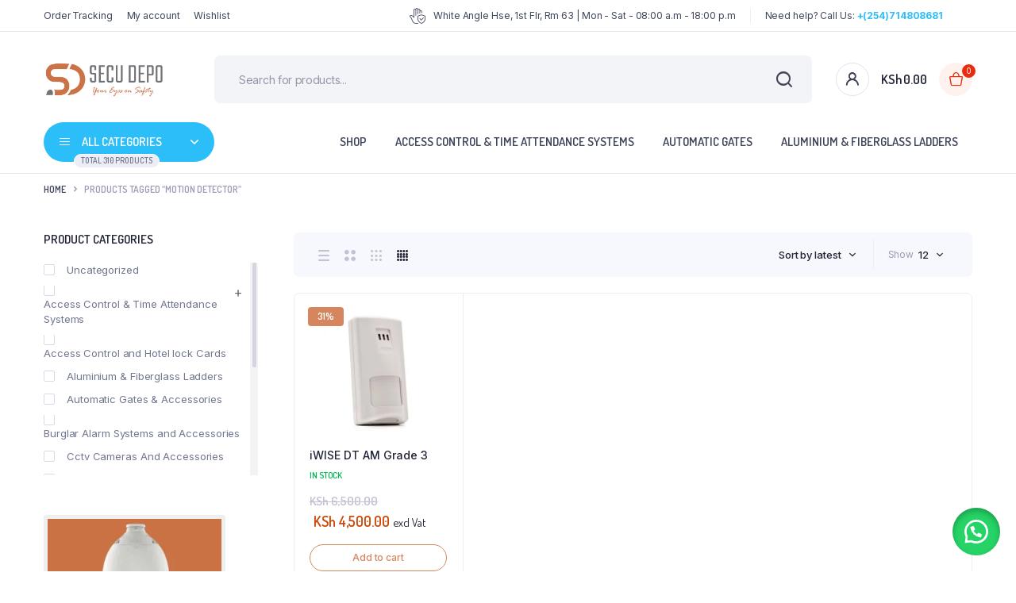

--- FILE ---
content_type: text/css
request_url: https://secudepo.co.ke/wp-content/plugins/bacola-core/woocommerce-filter/notice-ajax/css/notice-ajax.css?ver=1.0
body_size: -46
content:
.klb-notice-ajax {
    position: fixed;
    bottom: 15px;
    right: 15px;
    z-index: 9999;
	color: #fff;
    max-width: 400px;
}

@media(max-width:600px){
	.klb-notice-ajax {
		left: 15px;
		right: 15px;
	}	
}

.klb-notice-ajax a.button {
    background: none;
    text-decoration: underline;
    padding: 0;
    height: auto;
    margin-top: 5px;
}

.klb-notice-ajax .woocommerce-error li,
.klb-notice-ajax .woocommerce-message {
	display: -webkit-box;
    display: -ms-flexbox;
    display: flex;
    -webkit-box-align: center;
    -ms-flex-align: center;
    align-items: start;
    flex-direction: column;
    justify-content: space-between;
    padding-right: 3rem;
}

.single-product .klb-notice-ajax .woocommerce-error li,
.single-product .klb-notice-ajax .woocommerce-message  {
    display: -webkit-box;
    display: -ms-flexbox;
    display: flex;
    -webkit-box-align: center;
    -ms-flex-align: center;
    align-items: start;
    flex-direction: column;
    justify-content: space-between;
}

.klb-notice-ajax ul.woocommerce-error {
    border: none;
    margin: 0;
    background: var(--color-danger);
	position: relative;
	border-radius: 7px;
}

.klb-notice-ajax .woocommerce-message {
    border: none;
    margin: 0;
    background: var(--color-success);
	position: relative;
	border-radius: 7px;
}

.klb-notice-close {
    position: absolute;
    right: 15px;
    top: 15px;
    cursor: pointer;
}

.klb-notice-ajax > * + * {
    margin-top: 15px !important;
}

.klb-notice-ajax .woocommerce-message p {
    margin-bottom: 8px;
}

--- FILE ---
content_type: text/css
request_url: https://secudepo.co.ke/wp-content/themes/bacola-child/style.css?ver=6.9
body_size: -108
content:
/**
* Theme Name: Bacola Child
* Description: This is a child theme of Bacola, generated by Merlin WP.
* Author: <a href="http://themeforest.net/user/KlbTheme">KlbTheme (Sinan ISIK)</a>
* Template: bacola
* Version: 1.5.1.5
*/<?php
// Add hidden H1 to homepage for SEO
add_action('wp_head', 'secudepo_hidden_home_h1');
function secudepo_hidden_home_h1() {
    if (is_front_page()) {
        echo '<h1 class="seo-hidden">Secu Depo – Advanced Security Solutions in Kenya | CCTV, Automation, Electric Fences & Access Control</h1>';
    }
}


--- FILE ---
content_type: text/css
request_url: https://secudepo.co.ke/wp-content/themes/bacola-child/style.css?ver=1.5.1.5
body_size: -111
content:
/**
* Theme Name: Bacola Child
* Description: This is a child theme of Bacola, generated by Merlin WP.
* Author: <a href="http://themeforest.net/user/KlbTheme">KlbTheme (Sinan ISIK)</a>
* Template: bacola
* Version: 1.5.1.5
*/<?php
// Add hidden H1 to homepage for SEO
add_action('wp_head', 'secudepo_hidden_home_h1');
function secudepo_hidden_home_h1() {
    if (is_front_page()) {
        echo '<h1 class="seo-hidden">Secu Depo – Advanced Security Solutions in Kenya | CCTV, Automation, Electric Fences & Access Control</h1>';
    }
}


--- FILE ---
content_type: text/javascript
request_url: https://secudepo.co.ke/wp-content/plugins/bacola-core/woocommerce-filter/widgets/product-categories/js/widget-product-categories.js?ver=6.9
body_size: -80
content:
(function ($) {
  "use strict";

	$(document).on('bacolaShopPageInit', function () {
		bacolaThemeModule.woocommercePriceSlider();
	});

	bacolaThemeModule.woocommercePriceSlider = function() {
		$('.widget_klb_product_categories ul.children').closest('li').addClass("cat-parent");
		$(".widget_klb_product_categories ul > li.cat-parent").append('<span class="subDropdown plus"></span>');
		$('.widget_klb_product_categories ul.children input[checked]').closest('li.cat-parent').addClass("current-cat");

		$(".subDropdown")[0] && $(".subDropdown").on("click", function() {
			$(this).toggleClass("plus"), $(this).toggleClass("minus"), $(this).parent().find("ul").slideToggle();
		});
	}
	
	$(document).ready(function() {
		bacolaThemeModule.woocommercePriceSlider();
	});

})(jQuery);
